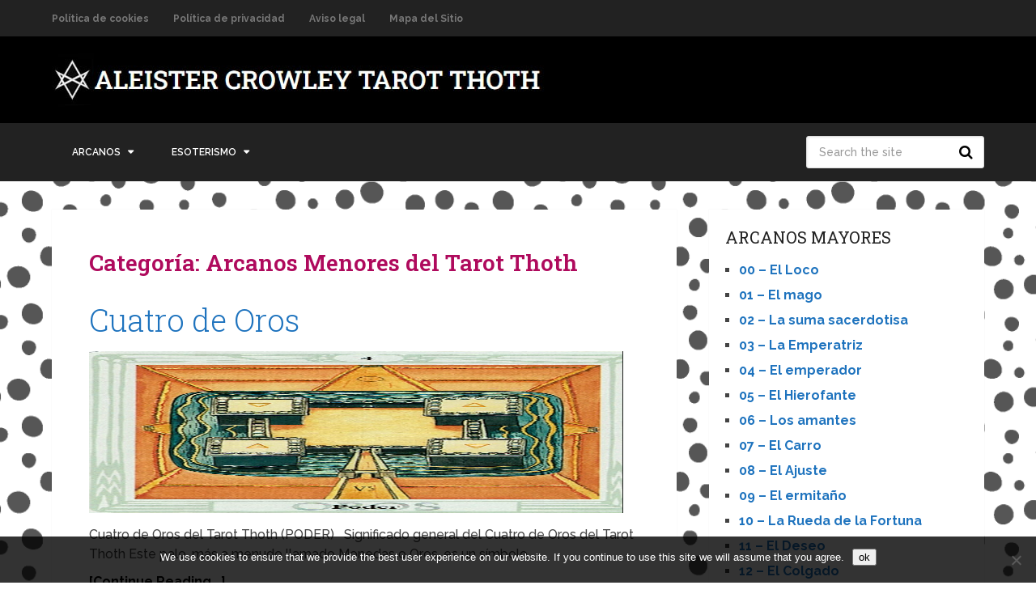

--- FILE ---
content_type: text/html; charset=UTF-8
request_url: https://www.aleistercrowleytarot.com/category/arcanos/menores/page/2/
body_size: 13734
content:
<!DOCTYPE html>
<html class="no-js" lang="es" prefix="og: https://ogp.me/ns#">

<head itemscope itemtype="http://schema.org/WebSite">
	<meta charset="UTF-8">
	<!-- Always force latest IE rendering engine (even in intranet) & Chrome Frame -->
	<!--[if IE ]>
	<meta http-equiv="X-UA-Compatible" content="IE=edge,chrome=1">
	<![endif]-->
	<link rel="profile" href="http://gmpg.org/xfn/11" />
	
					<link rel="icon" href="https://www.aleistercrowleytarot.com/wp-content/uploads/2020/12/cropped-cropped-2222.jpg" type="image/x-icon" />
		
					<meta name="msapplication-TileImage" content="https://www.aleistercrowleytarot.com/wp-content/uploads/2020/12/cropped-cropped-2222-270x270.jpg">		
					<link rel="apple-touch-icon-precomposed" href="https://www.aleistercrowleytarot.com/wp-content/uploads/2020/12/cropped-cropped-2222-180x180.jpg">		
					<meta name="viewport" content="width=device-width, initial-scale=1">
			<meta name="apple-mobile-web-app-capable" content="yes">
			<meta name="apple-mobile-web-app-status-bar-style" content="black">
		
							
		<meta itemprop="name" content="Aleister Crowley Tarot Thoth" />

					<link rel="pingback" href="https://www.aleistercrowleytarot.com/xmlrpc.php" />
		<style>img:is([sizes="auto" i], [sizes^="auto," i]) { contain-intrinsic-size: 3000px 1500px }</style>
	<script type="text/javascript">document.documentElement.className = document.documentElement.className.replace( /\bno-js\b/,'js' );</script>
<!-- Optimización para motores de búsqueda de Rank Math -  https://rankmath.com/ -->
<title>Arcanos Menores del Tarot Thoth archivos - Página 2 de 6 - Aleister Crowley Tarot Thoth</title>
<meta name="robots" content="follow, noindex"/>
<meta property="og:locale" content="es_ES" />
<meta property="og:type" content="article" />
<meta property="og:title" content="Arcanos Menores del Tarot Thoth archivos - Página 2 de 6 - Aleister Crowley Tarot Thoth" />
<meta property="og:url" content="https://www.aleistercrowleytarot.com/category/arcanos/menores/page/2/" />
<meta property="og:site_name" content="Aleister Crowley Tarot Thoth" />
<meta name="twitter:card" content="summary_large_image" />
<meta name="twitter:title" content="Arcanos Menores del Tarot Thoth archivos - Página 2 de 6 - Aleister Crowley Tarot Thoth" />
<meta name="twitter:label1" content="Entradas" />
<meta name="twitter:data1" content="56" />
<script type="application/ld+json" class="rank-math-schema">{"@context":"https://schema.org","@graph":[{"@type":"Person","@id":"https://www.aleistercrowleytarot.com/#person","name":"isaac jaramillo","image":{"@type":"ImageObject","@id":"https://www.aleistercrowleytarot.com/#logo","url":"http://www.aleistercrowleytarot.com/wp-content/uploads/2019/07/cropped-fav.png","contentUrl":"http://www.aleistercrowleytarot.com/wp-content/uploads/2019/07/cropped-fav.png","caption":"isaac jaramillo","inLanguage":"es"}},{"@type":"WebSite","@id":"https://www.aleistercrowleytarot.com/#website","url":"https://www.aleistercrowleytarot.com","name":"isaac jaramillo","publisher":{"@id":"https://www.aleistercrowleytarot.com/#person"},"inLanguage":"es"},{"@type":"BreadcrumbList","@id":"https://www.aleistercrowleytarot.com/category/arcanos/menores/page/2/#breadcrumb","itemListElement":[{"@type":"ListItem","position":"1","item":{"@id":"http://www.aleistercrowleytarot.com","name":"Inicio"}},{"@type":"ListItem","position":"2","item":{"@id":"https://www.aleistercrowleytarot.com/category/arcanos/","name":"Arcanos"}},{"@type":"ListItem","position":"3","item":{"@id":"https://www.aleistercrowleytarot.com/category/arcanos/menores/","name":"Arcanos Menores del Tarot Thoth"}}]},{"@type":"CollectionPage","@id":"https://www.aleistercrowleytarot.com/category/arcanos/menores/page/2/#webpage","url":"https://www.aleistercrowleytarot.com/category/arcanos/menores/page/2/","name":"Arcanos Menores del Tarot Thoth archivos - P\u00e1gina 2 de 6 - Aleister Crowley Tarot Thoth","isPartOf":{"@id":"https://www.aleistercrowleytarot.com/#website"},"inLanguage":"es","breadcrumb":{"@id":"https://www.aleistercrowleytarot.com/category/arcanos/menores/page/2/#breadcrumb"}}]}</script>
<!-- /Plugin Rank Math WordPress SEO -->

<link rel='dns-prefetch' href='//platform-api.sharethis.com' />
<link rel='dns-prefetch' href='//www.googletagmanager.com' />
<link rel="alternate" type="application/rss+xml" title="Aleister Crowley Tarot Thoth &raquo; Feed" href="https://www.aleistercrowleytarot.com/feed/" />
<link rel="alternate" type="application/rss+xml" title="Aleister Crowley Tarot Thoth &raquo; Feed de los comentarios" href="https://www.aleistercrowleytarot.com/comments/feed/" />
<link rel="alternate" type="application/rss+xml" title="Aleister Crowley Tarot Thoth &raquo; Categoría Arcanos Menores del Tarot Thoth del feed" href="https://www.aleistercrowleytarot.com/category/arcanos/menores/feed/" />
<script type="text/javascript">
/* <![CDATA[ */
window._wpemojiSettings = {"baseUrl":"https:\/\/s.w.org\/images\/core\/emoji\/16.0.1\/72x72\/","ext":".png","svgUrl":"https:\/\/s.w.org\/images\/core\/emoji\/16.0.1\/svg\/","svgExt":".svg","source":{"concatemoji":"https:\/\/www.aleistercrowleytarot.com\/wp-includes\/js\/wp-emoji-release.min.js"}};
/*! This file is auto-generated */
!function(s,n){var o,i,e;function c(e){try{var t={supportTests:e,timestamp:(new Date).valueOf()};sessionStorage.setItem(o,JSON.stringify(t))}catch(e){}}function p(e,t,n){e.clearRect(0,0,e.canvas.width,e.canvas.height),e.fillText(t,0,0);var t=new Uint32Array(e.getImageData(0,0,e.canvas.width,e.canvas.height).data),a=(e.clearRect(0,0,e.canvas.width,e.canvas.height),e.fillText(n,0,0),new Uint32Array(e.getImageData(0,0,e.canvas.width,e.canvas.height).data));return t.every(function(e,t){return e===a[t]})}function u(e,t){e.clearRect(0,0,e.canvas.width,e.canvas.height),e.fillText(t,0,0);for(var n=e.getImageData(16,16,1,1),a=0;a<n.data.length;a++)if(0!==n.data[a])return!1;return!0}function f(e,t,n,a){switch(t){case"flag":return n(e,"\ud83c\udff3\ufe0f\u200d\u26a7\ufe0f","\ud83c\udff3\ufe0f\u200b\u26a7\ufe0f")?!1:!n(e,"\ud83c\udde8\ud83c\uddf6","\ud83c\udde8\u200b\ud83c\uddf6")&&!n(e,"\ud83c\udff4\udb40\udc67\udb40\udc62\udb40\udc65\udb40\udc6e\udb40\udc67\udb40\udc7f","\ud83c\udff4\u200b\udb40\udc67\u200b\udb40\udc62\u200b\udb40\udc65\u200b\udb40\udc6e\u200b\udb40\udc67\u200b\udb40\udc7f");case"emoji":return!a(e,"\ud83e\udedf")}return!1}function g(e,t,n,a){var r="undefined"!=typeof WorkerGlobalScope&&self instanceof WorkerGlobalScope?new OffscreenCanvas(300,150):s.createElement("canvas"),o=r.getContext("2d",{willReadFrequently:!0}),i=(o.textBaseline="top",o.font="600 32px Arial",{});return e.forEach(function(e){i[e]=t(o,e,n,a)}),i}function t(e){var t=s.createElement("script");t.src=e,t.defer=!0,s.head.appendChild(t)}"undefined"!=typeof Promise&&(o="wpEmojiSettingsSupports",i=["flag","emoji"],n.supports={everything:!0,everythingExceptFlag:!0},e=new Promise(function(e){s.addEventListener("DOMContentLoaded",e,{once:!0})}),new Promise(function(t){var n=function(){try{var e=JSON.parse(sessionStorage.getItem(o));if("object"==typeof e&&"number"==typeof e.timestamp&&(new Date).valueOf()<e.timestamp+604800&&"object"==typeof e.supportTests)return e.supportTests}catch(e){}return null}();if(!n){if("undefined"!=typeof Worker&&"undefined"!=typeof OffscreenCanvas&&"undefined"!=typeof URL&&URL.createObjectURL&&"undefined"!=typeof Blob)try{var e="postMessage("+g.toString()+"("+[JSON.stringify(i),f.toString(),p.toString(),u.toString()].join(",")+"));",a=new Blob([e],{type:"text/javascript"}),r=new Worker(URL.createObjectURL(a),{name:"wpTestEmojiSupports"});return void(r.onmessage=function(e){c(n=e.data),r.terminate(),t(n)})}catch(e){}c(n=g(i,f,p,u))}t(n)}).then(function(e){for(var t in e)n.supports[t]=e[t],n.supports.everything=n.supports.everything&&n.supports[t],"flag"!==t&&(n.supports.everythingExceptFlag=n.supports.everythingExceptFlag&&n.supports[t]);n.supports.everythingExceptFlag=n.supports.everythingExceptFlag&&!n.supports.flag,n.DOMReady=!1,n.readyCallback=function(){n.DOMReady=!0}}).then(function(){return e}).then(function(){var e;n.supports.everything||(n.readyCallback(),(e=n.source||{}).concatemoji?t(e.concatemoji):e.wpemoji&&e.twemoji&&(t(e.twemoji),t(e.wpemoji)))}))}((window,document),window._wpemojiSettings);
/* ]]> */
</script>
<style id='wp-emoji-styles-inline-css' type='text/css'>

	img.wp-smiley, img.emoji {
		display: inline !important;
		border: none !important;
		box-shadow: none !important;
		height: 1em !important;
		width: 1em !important;
		margin: 0 0.07em !important;
		vertical-align: -0.1em !important;
		background: none !important;
		padding: 0 !important;
	}
</style>
<link rel='stylesheet' id='wp-block-library-css' href='https://www.aleistercrowleytarot.com/wp-includes/css/dist/block-library/style.min.css' type='text/css' media='all' />
<style id='wp-block-library-theme-inline-css' type='text/css'>
.wp-block-audio :where(figcaption){color:#555;font-size:13px;text-align:center}.is-dark-theme .wp-block-audio :where(figcaption){color:#ffffffa6}.wp-block-audio{margin:0 0 1em}.wp-block-code{border:1px solid #ccc;border-radius:4px;font-family:Menlo,Consolas,monaco,monospace;padding:.8em 1em}.wp-block-embed :where(figcaption){color:#555;font-size:13px;text-align:center}.is-dark-theme .wp-block-embed :where(figcaption){color:#ffffffa6}.wp-block-embed{margin:0 0 1em}.blocks-gallery-caption{color:#555;font-size:13px;text-align:center}.is-dark-theme .blocks-gallery-caption{color:#ffffffa6}:root :where(.wp-block-image figcaption){color:#555;font-size:13px;text-align:center}.is-dark-theme :root :where(.wp-block-image figcaption){color:#ffffffa6}.wp-block-image{margin:0 0 1em}.wp-block-pullquote{border-bottom:4px solid;border-top:4px solid;color:currentColor;margin-bottom:1.75em}.wp-block-pullquote cite,.wp-block-pullquote footer,.wp-block-pullquote__citation{color:currentColor;font-size:.8125em;font-style:normal;text-transform:uppercase}.wp-block-quote{border-left:.25em solid;margin:0 0 1.75em;padding-left:1em}.wp-block-quote cite,.wp-block-quote footer{color:currentColor;font-size:.8125em;font-style:normal;position:relative}.wp-block-quote:where(.has-text-align-right){border-left:none;border-right:.25em solid;padding-left:0;padding-right:1em}.wp-block-quote:where(.has-text-align-center){border:none;padding-left:0}.wp-block-quote.is-large,.wp-block-quote.is-style-large,.wp-block-quote:where(.is-style-plain){border:none}.wp-block-search .wp-block-search__label{font-weight:700}.wp-block-search__button{border:1px solid #ccc;padding:.375em .625em}:where(.wp-block-group.has-background){padding:1.25em 2.375em}.wp-block-separator.has-css-opacity{opacity:.4}.wp-block-separator{border:none;border-bottom:2px solid;margin-left:auto;margin-right:auto}.wp-block-separator.has-alpha-channel-opacity{opacity:1}.wp-block-separator:not(.is-style-wide):not(.is-style-dots){width:100px}.wp-block-separator.has-background:not(.is-style-dots){border-bottom:none;height:1px}.wp-block-separator.has-background:not(.is-style-wide):not(.is-style-dots){height:2px}.wp-block-table{margin:0 0 1em}.wp-block-table td,.wp-block-table th{word-break:normal}.wp-block-table :where(figcaption){color:#555;font-size:13px;text-align:center}.is-dark-theme .wp-block-table :where(figcaption){color:#ffffffa6}.wp-block-video :where(figcaption){color:#555;font-size:13px;text-align:center}.is-dark-theme .wp-block-video :where(figcaption){color:#ffffffa6}.wp-block-video{margin:0 0 1em}:root :where(.wp-block-template-part.has-background){margin-bottom:0;margin-top:0;padding:1.25em 2.375em}
</style>
<style id='classic-theme-styles-inline-css' type='text/css'>
/*! This file is auto-generated */
.wp-block-button__link{color:#fff;background-color:#32373c;border-radius:9999px;box-shadow:none;text-decoration:none;padding:calc(.667em + 2px) calc(1.333em + 2px);font-size:1.125em}.wp-block-file__button{background:#32373c;color:#fff;text-decoration:none}
</style>
<style id='global-styles-inline-css' type='text/css'>
:root{--wp--preset--aspect-ratio--square: 1;--wp--preset--aspect-ratio--4-3: 4/3;--wp--preset--aspect-ratio--3-4: 3/4;--wp--preset--aspect-ratio--3-2: 3/2;--wp--preset--aspect-ratio--2-3: 2/3;--wp--preset--aspect-ratio--16-9: 16/9;--wp--preset--aspect-ratio--9-16: 9/16;--wp--preset--color--black: #000000;--wp--preset--color--cyan-bluish-gray: #abb8c3;--wp--preset--color--white: #ffffff;--wp--preset--color--pale-pink: #f78da7;--wp--preset--color--vivid-red: #cf2e2e;--wp--preset--color--luminous-vivid-orange: #ff6900;--wp--preset--color--luminous-vivid-amber: #fcb900;--wp--preset--color--light-green-cyan: #7bdcb5;--wp--preset--color--vivid-green-cyan: #00d084;--wp--preset--color--pale-cyan-blue: #8ed1fc;--wp--preset--color--vivid-cyan-blue: #0693e3;--wp--preset--color--vivid-purple: #9b51e0;--wp--preset--gradient--vivid-cyan-blue-to-vivid-purple: linear-gradient(135deg,rgba(6,147,227,1) 0%,rgb(155,81,224) 100%);--wp--preset--gradient--light-green-cyan-to-vivid-green-cyan: linear-gradient(135deg,rgb(122,220,180) 0%,rgb(0,208,130) 100%);--wp--preset--gradient--luminous-vivid-amber-to-luminous-vivid-orange: linear-gradient(135deg,rgba(252,185,0,1) 0%,rgba(255,105,0,1) 100%);--wp--preset--gradient--luminous-vivid-orange-to-vivid-red: linear-gradient(135deg,rgba(255,105,0,1) 0%,rgb(207,46,46) 100%);--wp--preset--gradient--very-light-gray-to-cyan-bluish-gray: linear-gradient(135deg,rgb(238,238,238) 0%,rgb(169,184,195) 100%);--wp--preset--gradient--cool-to-warm-spectrum: linear-gradient(135deg,rgb(74,234,220) 0%,rgb(151,120,209) 20%,rgb(207,42,186) 40%,rgb(238,44,130) 60%,rgb(251,105,98) 80%,rgb(254,248,76) 100%);--wp--preset--gradient--blush-light-purple: linear-gradient(135deg,rgb(255,206,236) 0%,rgb(152,150,240) 100%);--wp--preset--gradient--blush-bordeaux: linear-gradient(135deg,rgb(254,205,165) 0%,rgb(254,45,45) 50%,rgb(107,0,62) 100%);--wp--preset--gradient--luminous-dusk: linear-gradient(135deg,rgb(255,203,112) 0%,rgb(199,81,192) 50%,rgb(65,88,208) 100%);--wp--preset--gradient--pale-ocean: linear-gradient(135deg,rgb(255,245,203) 0%,rgb(182,227,212) 50%,rgb(51,167,181) 100%);--wp--preset--gradient--electric-grass: linear-gradient(135deg,rgb(202,248,128) 0%,rgb(113,206,126) 100%);--wp--preset--gradient--midnight: linear-gradient(135deg,rgb(2,3,129) 0%,rgb(40,116,252) 100%);--wp--preset--font-size--small: 13px;--wp--preset--font-size--medium: 20px;--wp--preset--font-size--large: 36px;--wp--preset--font-size--x-large: 42px;--wp--preset--spacing--20: 0.44rem;--wp--preset--spacing--30: 0.67rem;--wp--preset--spacing--40: 1rem;--wp--preset--spacing--50: 1.5rem;--wp--preset--spacing--60: 2.25rem;--wp--preset--spacing--70: 3.38rem;--wp--preset--spacing--80: 5.06rem;--wp--preset--shadow--natural: 6px 6px 9px rgba(0, 0, 0, 0.2);--wp--preset--shadow--deep: 12px 12px 50px rgba(0, 0, 0, 0.4);--wp--preset--shadow--sharp: 6px 6px 0px rgba(0, 0, 0, 0.2);--wp--preset--shadow--outlined: 6px 6px 0px -3px rgba(255, 255, 255, 1), 6px 6px rgba(0, 0, 0, 1);--wp--preset--shadow--crisp: 6px 6px 0px rgba(0, 0, 0, 1);}:where(.is-layout-flex){gap: 0.5em;}:where(.is-layout-grid){gap: 0.5em;}body .is-layout-flex{display: flex;}.is-layout-flex{flex-wrap: wrap;align-items: center;}.is-layout-flex > :is(*, div){margin: 0;}body .is-layout-grid{display: grid;}.is-layout-grid > :is(*, div){margin: 0;}:where(.wp-block-columns.is-layout-flex){gap: 2em;}:where(.wp-block-columns.is-layout-grid){gap: 2em;}:where(.wp-block-post-template.is-layout-flex){gap: 1.25em;}:where(.wp-block-post-template.is-layout-grid){gap: 1.25em;}.has-black-color{color: var(--wp--preset--color--black) !important;}.has-cyan-bluish-gray-color{color: var(--wp--preset--color--cyan-bluish-gray) !important;}.has-white-color{color: var(--wp--preset--color--white) !important;}.has-pale-pink-color{color: var(--wp--preset--color--pale-pink) !important;}.has-vivid-red-color{color: var(--wp--preset--color--vivid-red) !important;}.has-luminous-vivid-orange-color{color: var(--wp--preset--color--luminous-vivid-orange) !important;}.has-luminous-vivid-amber-color{color: var(--wp--preset--color--luminous-vivid-amber) !important;}.has-light-green-cyan-color{color: var(--wp--preset--color--light-green-cyan) !important;}.has-vivid-green-cyan-color{color: var(--wp--preset--color--vivid-green-cyan) !important;}.has-pale-cyan-blue-color{color: var(--wp--preset--color--pale-cyan-blue) !important;}.has-vivid-cyan-blue-color{color: var(--wp--preset--color--vivid-cyan-blue) !important;}.has-vivid-purple-color{color: var(--wp--preset--color--vivid-purple) !important;}.has-black-background-color{background-color: var(--wp--preset--color--black) !important;}.has-cyan-bluish-gray-background-color{background-color: var(--wp--preset--color--cyan-bluish-gray) !important;}.has-white-background-color{background-color: var(--wp--preset--color--white) !important;}.has-pale-pink-background-color{background-color: var(--wp--preset--color--pale-pink) !important;}.has-vivid-red-background-color{background-color: var(--wp--preset--color--vivid-red) !important;}.has-luminous-vivid-orange-background-color{background-color: var(--wp--preset--color--luminous-vivid-orange) !important;}.has-luminous-vivid-amber-background-color{background-color: var(--wp--preset--color--luminous-vivid-amber) !important;}.has-light-green-cyan-background-color{background-color: var(--wp--preset--color--light-green-cyan) !important;}.has-vivid-green-cyan-background-color{background-color: var(--wp--preset--color--vivid-green-cyan) !important;}.has-pale-cyan-blue-background-color{background-color: var(--wp--preset--color--pale-cyan-blue) !important;}.has-vivid-cyan-blue-background-color{background-color: var(--wp--preset--color--vivid-cyan-blue) !important;}.has-vivid-purple-background-color{background-color: var(--wp--preset--color--vivid-purple) !important;}.has-black-border-color{border-color: var(--wp--preset--color--black) !important;}.has-cyan-bluish-gray-border-color{border-color: var(--wp--preset--color--cyan-bluish-gray) !important;}.has-white-border-color{border-color: var(--wp--preset--color--white) !important;}.has-pale-pink-border-color{border-color: var(--wp--preset--color--pale-pink) !important;}.has-vivid-red-border-color{border-color: var(--wp--preset--color--vivid-red) !important;}.has-luminous-vivid-orange-border-color{border-color: var(--wp--preset--color--luminous-vivid-orange) !important;}.has-luminous-vivid-amber-border-color{border-color: var(--wp--preset--color--luminous-vivid-amber) !important;}.has-light-green-cyan-border-color{border-color: var(--wp--preset--color--light-green-cyan) !important;}.has-vivid-green-cyan-border-color{border-color: var(--wp--preset--color--vivid-green-cyan) !important;}.has-pale-cyan-blue-border-color{border-color: var(--wp--preset--color--pale-cyan-blue) !important;}.has-vivid-cyan-blue-border-color{border-color: var(--wp--preset--color--vivid-cyan-blue) !important;}.has-vivid-purple-border-color{border-color: var(--wp--preset--color--vivid-purple) !important;}.has-vivid-cyan-blue-to-vivid-purple-gradient-background{background: var(--wp--preset--gradient--vivid-cyan-blue-to-vivid-purple) !important;}.has-light-green-cyan-to-vivid-green-cyan-gradient-background{background: var(--wp--preset--gradient--light-green-cyan-to-vivid-green-cyan) !important;}.has-luminous-vivid-amber-to-luminous-vivid-orange-gradient-background{background: var(--wp--preset--gradient--luminous-vivid-amber-to-luminous-vivid-orange) !important;}.has-luminous-vivid-orange-to-vivid-red-gradient-background{background: var(--wp--preset--gradient--luminous-vivid-orange-to-vivid-red) !important;}.has-very-light-gray-to-cyan-bluish-gray-gradient-background{background: var(--wp--preset--gradient--very-light-gray-to-cyan-bluish-gray) !important;}.has-cool-to-warm-spectrum-gradient-background{background: var(--wp--preset--gradient--cool-to-warm-spectrum) !important;}.has-blush-light-purple-gradient-background{background: var(--wp--preset--gradient--blush-light-purple) !important;}.has-blush-bordeaux-gradient-background{background: var(--wp--preset--gradient--blush-bordeaux) !important;}.has-luminous-dusk-gradient-background{background: var(--wp--preset--gradient--luminous-dusk) !important;}.has-pale-ocean-gradient-background{background: var(--wp--preset--gradient--pale-ocean) !important;}.has-electric-grass-gradient-background{background: var(--wp--preset--gradient--electric-grass) !important;}.has-midnight-gradient-background{background: var(--wp--preset--gradient--midnight) !important;}.has-small-font-size{font-size: var(--wp--preset--font-size--small) !important;}.has-medium-font-size{font-size: var(--wp--preset--font-size--medium) !important;}.has-large-font-size{font-size: var(--wp--preset--font-size--large) !important;}.has-x-large-font-size{font-size: var(--wp--preset--font-size--x-large) !important;}
:where(.wp-block-post-template.is-layout-flex){gap: 1.25em;}:where(.wp-block-post-template.is-layout-grid){gap: 1.25em;}
:where(.wp-block-columns.is-layout-flex){gap: 2em;}:where(.wp-block-columns.is-layout-grid){gap: 2em;}
:root :where(.wp-block-pullquote){font-size: 1.5em;line-height: 1.6;}
</style>
<link rel='stylesheet' id='cookie-notice-front-css' href='https://www.aleistercrowleytarot.com/wp-content/plugins/cookie-notice/css/front.min.css' type='text/css' media='all' />
<link rel='stylesheet' id='gallery-manager-css' href='https://www.aleistercrowleytarot.com/wp-content/plugins/fancy-gallery/assets/css/gallery-manager.css' type='text/css' media='all' />
<link rel='stylesheet' id='kk-star-ratings-css' href='https://www.aleistercrowleytarot.com/wp-content/plugins/kk-star-ratings/src/core/public/css/kk-star-ratings.min.css' type='text/css' media='all' />
<link rel='stylesheet' id='share-this-share-buttons-sticky-css' href='https://www.aleistercrowleytarot.com/wp-content/plugins/sharethis-share-buttons/css/mu-style.css' type='text/css' media='all' />
<link rel='stylesheet' id='toc-screen-css' href='https://www.aleistercrowleytarot.com/wp-content/plugins/table-of-contents-plus/screen.min.css' type='text/css' media='all' />
<link rel='stylesheet' id='parent-style-css' href='https://www.aleistercrowleytarot.com/wp-content/themes/mts_schema/style.css' type='text/css' media='all' />
<link rel='stylesheet' id='schema-stylesheet-css' href='https://www.aleistercrowleytarot.com/wp-content/themes/tarot/style.css' type='text/css' media='all' />
<style id='schema-stylesheet-inline-css' type='text/css'>

		body {background-color:#ffffff;background-image:url( https://www.aleistercrowleytarot.com/wp-content/uploads/2020/12/5.png );background-repeat:repeat;background-attachment:scroll;background-position:left top;background-size:cover;}
		.main-header.regular_header, .regular_header #primary-navigation .navigation ul ul li {background-color:#000000;}
		.main-header.logo_in_nav_header, .logo_in_nav_header #primary-navigation .navigation ul ul li {background-color:#ffd700;}
		body {background-color:#ffffff;background-image:url( https://www.aleistercrowleytarot.com/wp-content/uploads/2020/12/5.png );background-repeat:repeat;background-attachment:scroll;background-position:left top;background-size:cover;}
		.pace .pace-progress, #mobile-menu-wrapper ul li a:hover, .pagination .page-numbers.current, .pagination a:hover, .single .pagination a:hover .current { background: #000000; }
		.postauthor h5, .textwidget a, .pnavigation2 a, .sidebar.c-4-12 a:hover, footer .widget li a:hover, .sidebar.c-4-12 a:hover, .reply a, .title a:hover, .post-info a:hover, .widget .thecomment, #tabber .inside li a:hover, .readMore a:hover, .fn a, a, a:hover, #secondary-navigation .navigation ul li a:hover, .readMore a, #primary-navigation a:hover, #secondary-navigation .navigation ul .current-menu-item a, .widget .wp_review_tab_widget_content a, .sidebar .wpt_widget_content a { color:#000000; }
		a#pull, #commentform input#submit, #mtscontact_submit, .mts-subscribe input[type='submit'], .widget_product_search input[type='submit'], #move-to-top:hover, .currenttext, .pagination a:hover, .pagination .nav-previous a:hover, .pagination .nav-next a:hover, #load-posts a:hover, .single .pagination a:hover .currenttext, .single .pagination > .current .currenttext, #tabber ul.tabs li a.selected, .tagcloud a, .wp-block-tag-cloud a, .navigation ul .sfHover a, .woocommerce a.button, .woocommerce-page a.button, .woocommerce button.button, .woocommerce-page button.button, .woocommerce input.button, .woocommerce-page input.button, .woocommerce #respond input#submit, .woocommerce-page #respond input#submit, .woocommerce #content input.button, .woocommerce-page #content input.button, .woocommerce .bypostauthor:after, #searchsubmit, .woocommerce nav.woocommerce-pagination ul li span.current, .woocommerce-page nav.woocommerce-pagination ul li span.current, .woocommerce #content nav.woocommerce-pagination ul li span.current, .woocommerce-page #content nav.woocommerce-pagination ul li span.current, .woocommerce nav.woocommerce-pagination ul li a:hover, .woocommerce-page nav.woocommerce-pagination ul li a:hover, .woocommerce #content nav.woocommerce-pagination ul li a:hover, .woocommerce-page #content nav.woocommerce-pagination ul li a:hover, .woocommerce nav.woocommerce-pagination ul li a:focus, .woocommerce-page nav.woocommerce-pagination ul li a:focus, .woocommerce #content nav.woocommerce-pagination ul li a:focus, .woocommerce-page #content nav.woocommerce-pagination ul li a:focus, .woocommerce a.button, .woocommerce-page a.button, .woocommerce button.button, .woocommerce-page button.button, .woocommerce input.button, .woocommerce-page input.button, .woocommerce #respond input#submit, .woocommerce-page #respond input#submit, .woocommerce #content input.button, .woocommerce-page #content input.button, .latestPost-review-wrapper, .latestPost .review-type-circle.latestPost-review-wrapper, #wpmm-megamenu .review-total-only, .sbutton, #searchsubmit, .widget .wpt_widget_content #tags-tab-content ul li a, .widget .review-total-only.large-thumb, #add_payment_method .wc-proceed-to-checkout a.checkout-button, .woocommerce-cart .wc-proceed-to-checkout a.checkout-button, .woocommerce-checkout .wc-proceed-to-checkout a.checkout-button, .woocommerce #respond input#submit.alt:hover, .woocommerce a.button.alt:hover, .woocommerce button.button.alt:hover, .woocommerce input.button.alt:hover, .woocommerce #respond input#submit.alt, .woocommerce a.button.alt, .woocommerce button.button.alt, .woocommerce input.button.alt, .woocommerce-account .woocommerce-MyAccount-navigation li.is-active, .woocommerce-product-search button[type='submit'], .woocommerce .woocommerce-widget-layered-nav-dropdown__submit, .wp-block-search .wp-block-search__button { background-color:#000000; color: #fff!important; }
		.related-posts .title a:hover, .latestPost .title a { color: #000000; }
		.navigation #wpmm-megamenu .wpmm-pagination a { background-color: #000000!important; }
		#header .sbutton, #secondary-navigation .ajax-search-results li a:hover { color: #000000!important; }
		footer {background-color:#222222; }
		
		.copyrights { background-color: #ffffff; }
		.flex-control-thumbs .flex-active{ border-top:3px solid #000000;}
		.wpmm-megamenu-showing.wpmm-light-scheme { background-color:#000000!important; }
		.regular_header #header {background-color:#222222; }
		.logo_in_nav_header #header {background-color:#222222; }
		
		.shareit { top: 282px; left: auto; margin: 0 0 0 -135px; width: 90px; position: fixed; padding: 5px; border:none; border-right: 0;}
		.share-item {margin: 2px;} .shareit.modern, .shareit.circular { margin: 0 0 0 -146px }
		
		.bypostauthor > div { overflow: hidden; padding: 3%; background: #222; width: 100%; color: #AAA; box-sizing: border-box; }
		.bypostauthor:after { content: "\f044"; position: absolute; font-family: fontawesome; right: 0; top: 0; padding: 1px 10px; color: #535353; font-size: 32px; }
		
		
		a {
font-weight: bold;
color:#1e73be;
}
	
</style>
<link rel='stylesheet' id='responsive-css' href='https://www.aleistercrowleytarot.com/wp-content/themes/mts_schema/css/responsive.css' type='text/css' media='all' />
<link rel='stylesheet' id='fontawesome-css' href='https://www.aleistercrowleytarot.com/wp-content/themes/mts_schema/css/font-awesome.min.css' type='text/css' media='all' />
<script type="text/javascript" id="cookie-notice-front-js-before">
/* <![CDATA[ */
var cnArgs = {"ajaxUrl":"https:\/\/www.aleistercrowleytarot.com\/wp-admin\/admin-ajax.php","nonce":"60bf211217","hideEffect":"fade","position":"bottom","onScroll":false,"onScrollOffset":100,"onClick":false,"cookieName":"cookie_notice_accepted","cookieTime":2592000,"cookieTimeRejected":2592000,"globalCookie":false,"redirection":false,"cache":false,"revokeCookies":false,"revokeCookiesOpt":"automatic"};
/* ]]> */
</script>
<script type="text/javascript" src="https://www.aleistercrowleytarot.com/wp-content/plugins/cookie-notice/js/front.min.js" id="cookie-notice-front-js"></script>
<script type="text/javascript" src="https://www.aleistercrowleytarot.com/wp-includes/js/jquery/jquery.min.js" id="jquery-core-js"></script>
<script type="text/javascript" src="https://www.aleistercrowleytarot.com/wp-includes/js/jquery/jquery-migrate.min.js" id="jquery-migrate-js"></script>
<script type="text/javascript" src="//platform-api.sharethis.com/js/sharethis.js" id="share-this-share-buttons-mu-js"></script>
<script type="text/javascript" src="https://www.aleistercrowleytarot.com/wp-content/themes/mts_schema/js/history.js" id="historyjs-js"></script>
<link rel="https://api.w.org/" href="https://www.aleistercrowleytarot.com/wp-json/" /><link rel="alternate" title="JSON" type="application/json" href="https://www.aleistercrowleytarot.com/wp-json/wp/v2/categories/78" /><link rel="EditURI" type="application/rsd+xml" title="RSD" href="https://www.aleistercrowleytarot.com/xmlrpc.php?rsd" />
<meta name="generator" content="WordPress 6.8.3" />
<meta name="generator" content="Site Kit by Google 1.170.0" /><script data-ad-client="ca-pub-7351816849141026" async src="https://pagead2.googlesyndication.com/pagead/js/adsbygoogle.js"></script>

<!-- Global site tag (gtag.js) - Google Analytics -->
<script async src="https://www.googletagmanager.com/gtag/js?id=G-YM3RV8YFVP"></script>
<script>
  window.dataLayer = window.dataLayer || [];
  function gtag(){dataLayer.push(arguments);}
  gtag('js', new Date());

  gtag('config', 'G-YM3RV8YFVP');
</script>





<link href="//fonts.googleapis.com/css?family=Roboto+Slab:500|Raleway:700|Raleway:600|Roboto+Slab:300|Roboto+Slab:600|Raleway:500|Roboto+Slab:normal&amp;subset=latin&display=swap" rel="stylesheet" type="text/css">
<style type="text/css">
#logo a { font-family: 'Roboto Slab'; font-weight: 500; font-size: 25px; color: #ffffff;text-transform: uppercase; }
#primary-navigation a, .mts-cart { font-family: 'Raleway'; font-weight: 700; font-size: 12px; color: #777777; }
#secondary-navigation a { font-family: 'Raleway'; font-weight: 600; font-size: 12px; color: #ffffff;text-transform: uppercase; }
.latestPost .title a { font-family: 'Roboto Slab'; font-weight: 300; font-size: 38px; color: #1e73be; }
.single-title { font-family: 'Roboto Slab'; font-weight: 600; font-size: 38px; color: #1e73be; }
body { font-family: 'Raleway'; font-weight: 500; font-size: 16px; color: #444444; }
#sidebar .widget h3 { font-family: 'Roboto Slab'; font-weight: normal; font-size: 20px; color: #222222;text-transform: uppercase; }
#sidebar .widget { font-family: 'Raleway'; font-weight: 700; font-size: 16px; color: #444444; }
.footer-widgets h3 { font-family: 'Roboto Slab'; font-weight: normal; font-size: 18px; color: #ffffff;text-transform: uppercase; }
.f-widget a, footer .wpt_widget_content a, footer .wp_review_tab_widget_content a, footer .wpt_tab_widget_content a, footer .widget .wp_review_tab_widget_content a { font-family: 'Raleway'; font-weight: 500; font-size: 16px; color: #999999; }
.footer-widgets, .f-widget .top-posts .comment_num, footer .meta, footer .twitter_time, footer .widget .wpt_widget_content .wpt-postmeta, footer .widget .wpt_comment_content, footer .widget .wpt_excerpt, footer .wp_review_tab_widget_content .wp-review-tab-postmeta, footer .advanced-recent-posts p, footer .popular-posts p, footer .category-posts p { font-family: 'Raleway'; font-weight: 500; font-size: 16px; color: #777777; }
#copyright-note { font-family: 'Raleway'; font-weight: 500; font-size: 14px; color: #7e7d7d; }
h1 { font-family: 'Roboto Slab'; font-weight: 600; font-size: 28px; color: #af0a5d; }
h2 { font-family: 'Roboto Slab'; font-weight: normal; font-size: 24px; color: #222222; }
h3 { font-family: 'Roboto Slab'; font-weight: normal; font-size: 22px; color: #222222; }
h4 { font-family: 'Roboto Slab'; font-weight: normal; font-size: 20px; color: #222222; }
h5 { font-family: 'Roboto Slab'; font-weight: normal; font-size: 18px; color: #222222; }
h6 { font-family: 'Roboto Slab'; font-weight: normal; font-size: 16px; color: #222222; }
</style>

<!-- Metaetiquetas de Google AdSense añadidas por Site Kit -->
<meta name="google-adsense-platform-account" content="ca-host-pub-2644536267352236">
<meta name="google-adsense-platform-domain" content="sitekit.withgoogle.com">
<!-- Acabar con las metaetiquetas de Google AdSense añadidas por Site Kit -->
<!-- Global site tag (gtag.js) - Google Analytics -->
<script async src="https://www.googletagmanager.com/gtag/js?id=G-YM3RV8YFVP"></script>
<script>
  window.dataLayer = window.dataLayer || [];
  function gtag(){dataLayer.push(arguments);}
  gtag('js', new Date());

  gtag('config', 'G-YM3RV8YFVP');
</script>

<script async src="https://pagead2.googlesyndication.com/pagead/js/adsbygoogle.js?client=ca-pub-7351816849141026"
     crossorigin="anonymous"></script><link rel="icon" href="https://www.aleistercrowleytarot.com/wp-content/uploads/2020/12/cropped-cropped-2222-32x32.jpg" sizes="32x32" />
<link rel="icon" href="https://www.aleistercrowleytarot.com/wp-content/uploads/2020/12/cropped-cropped-2222-192x192.jpg" sizes="192x192" />
<link rel="apple-touch-icon" href="https://www.aleistercrowleytarot.com/wp-content/uploads/2020/12/cropped-cropped-2222-180x180.jpg" />
<meta name="msapplication-TileImage" content="https://www.aleistercrowleytarot.com/wp-content/uploads/2020/12/cropped-cropped-2222-270x270.jpg" />
		<style type="text/css" id="wp-custom-css">
			
.logo-wrap {
    margin: 20px 0;
}
.regular_header div#primary-nav {
    float: right;
    width: 100%;
    border-bottom: 0px solid;
		background:#222222;
}







		</style>
		</head>

<body id="blog" class="archive paged category category-menores category-78 wp-embed-responsive paged-2 category-paged-2 wp-theme-mts_schema wp-child-theme-tarot main cookies-not-set" itemscope itemtype="http://schema.org/WebPage">

	<div class="main-container">
		
									<header id="site-header" class="main-header regular_header" role="banner" itemscope itemtype="http://schema.org/WPHeader">
											<div id="primary-nav">
							<div class="container">
								<div id="primary-navigation" class="primary-navigation" role="navigation" itemscope itemtype="http://schema.org/SiteNavigationElement">
									<nav class="navigation clearfix">
										<ul id="menu-rgpd" class="menu clearfix"><li id="menu-item-9889" class="menu-item menu-item-type-post_type menu-item-object-page menu-item-9889"><a href="https://www.aleistercrowleytarot.com/cookies/">Política de cookies</a></li>
<li id="menu-item-9890" class="menu-item menu-item-type-post_type menu-item-object-page menu-item-9890"><a href="https://www.aleistercrowleytarot.com/privacidad/">Política de privacidad</a></li>
<li id="menu-item-9891" class="menu-item menu-item-type-post_type menu-item-object-page menu-item-9891"><a href="https://www.aleistercrowleytarot.com/aviso-legal/">Aviso legal</a></li>
<li id="menu-item-9892" class="menu-item menu-item-type-post_type menu-item-object-page menu-item-9892"><a href="https://www.aleistercrowleytarot.com/mapa-del-sitio/">Mapa del Sitio</a></li>
</ul>																													</nav>
								</div>
							</div>
						</div>
												<div id="regular-header">
							<div class="container">
								<div class="logo-wrap">
																				<h2 id="logo" class="image-logo" itemprop="headline">
												<a href="https://www.aleistercrowleytarot.com">
													<img src="https://www.aleistercrowleytarot.com/wp-content/uploads/2021/10/logo.jpg" alt="Aleister Crowley Tarot Thoth" width="621" height="67"></a>
											</h2><!-- END #logo -->
																			</div>
															</div>
						</div>
												<div class="clear" id="catcher"></div>
						<div id="header" class="sticky-navigation">
												<div class="container">
							
							<div id="secondary-navigation" class="secondary-navigation" role="navigation" itemscope itemtype="http://schema.org/SiteNavigationElement">
								<a href="#" id="pull" class="toggle-mobile-menu">Menu</a>
																	<nav class="navigation clearfix mobile-menu-wrapper">
										<ul id="menu-principal" class="menu clearfix"><li id="menu-item-10608" class="menu-item menu-item-type-custom menu-item-object-custom current-menu-ancestor current-menu-parent menu-item-has-children menu-item-10608"><a href="#">Arcanos</a>
<ul class="sub-menu">
	<li id="menu-item-10067" class="menu-item menu-item-type-taxonomy menu-item-object-category menu-item-10067"><a href="https://www.aleistercrowleytarot.com/category/arcanos/mayores/">Mayores</a></li>
	<li id="menu-item-10312" class="menu-item menu-item-type-taxonomy menu-item-object-category current-menu-item menu-item-has-children menu-item-10312"><a href="https://www.aleistercrowleytarot.com/category/arcanos/menores/">Menores</a>
	<ul class="sub-menu">
		<li id="menu-item-10609" class="menu-item menu-item-type-taxonomy menu-item-object-category menu-item-10609"><a href="https://www.aleistercrowleytarot.com/category/arcanos/menores/copas/">Copas</a></li>
		<li id="menu-item-10610" class="menu-item menu-item-type-taxonomy menu-item-object-category menu-item-10610"><a href="https://www.aleistercrowleytarot.com/category/arcanos/menores/bastos/">Bastos</a></li>
		<li id="menu-item-10611" class="menu-item menu-item-type-taxonomy menu-item-object-category menu-item-10611"><a href="https://www.aleistercrowleytarot.com/category/arcanos/menores/oros/">Oros</a></li>
		<li id="menu-item-10612" class="menu-item menu-item-type-taxonomy menu-item-object-category menu-item-10612"><a href="https://www.aleistercrowleytarot.com/category/arcanos/menores/espadas/">Espadas</a></li>
	</ul>
</li>
</ul>
</li>
<li id="menu-item-10632" class="menu-item menu-item-type-taxonomy menu-item-object-category menu-item-has-children menu-item-10632"><a href="https://www.aleistercrowleytarot.com/category/esoterismo/">Esoterismo</a>
<ul class="sub-menu">
	<li id="menu-item-10626" class="menu-item menu-item-type-post_type menu-item-object-post menu-item-10626"><a href="https://www.aleistercrowleytarot.com/esoterismo/el-simbolismo-oculto-en-las-cartas-del-tarot-de-thoth/">El simbolismo oculto en las cartas del Tarot de Thoth</a></li>
	<li id="menu-item-10591" class="menu-item menu-item-type-post_type menu-item-object-post menu-item-10591"><a href="https://www.aleistercrowleytarot.com/historia/thelema/">Thelema</a></li>
	<li id="menu-item-10445" class="menu-item menu-item-type-post_type menu-item-object-post menu-item-10445"><a href="https://www.aleistercrowleytarot.com/historia/la-magia-de-crowley/">La magia de Crowley</a></li>
	<li id="menu-item-10429" class="menu-item menu-item-type-post_type menu-item-object-post menu-item-10429"><a href="https://www.aleistercrowleytarot.com/historia/diferencias/">Diferencias entre Rider Waite Smith, Marsella y Thoth</a></li>
	<li id="menu-item-10633" class="menu-item menu-item-type-post_type menu-item-object-post menu-item-10633"><a href="https://www.aleistercrowleytarot.com/esoterismo/aleister-crowley-y-la-evolucion-de-la-magia-ceremonial-en-el-siglo-xx/">Aleister Crowley y la evolución de la magia ceremonial en el siglo XX</a></li>
	<li id="menu-item-10639" class="menu-item menu-item-type-post_type menu-item-object-post menu-item-10639"><a href="https://www.aleistercrowleytarot.com/esoterismo/practicas-rituales-con-el-tarot-de-aleister-crowley/">Prácticas rituales con el Tarot de Aleister Crowley</a></li>
</ul>
</li>
<li class="menu-header-search">
<form method="get" id="searchform" class="search-form" action="https://www.aleistercrowleytarot.com" _lpchecked="1">
	<fieldset>
		<input type="text" name="s" id="s" value="" placeholder="Search the site"  autocomplete="off" />
		<button id="search-image" class="sbutton" type="submit" value="Search">Search</button>
	</fieldset>
</form>
</li></ul>									</nav>
															</div>
						</div><!--.container-->
					</div>
					</header>
					

			
<div id="page">
	<div class="article">
					<div id="content_box">
				<h1 class="postsby">
					<span>Categoría: <span>Arcanos Menores del Tarot Thoth</span></span>
				</h1>
														<article class="latestPost excerpt">
									<header>
			<h2 class="title front-view-title"><a href="https://www.aleistercrowleytarot.com/arcanos/menores/oros/cuatro-de-oros/" title="Cuatro de Oros">Cuatro de Oros</a></h2>
					</header>

					<a href="https://www.aleistercrowleytarot.com/arcanos/menores/oros/cuatro-de-oros/" title="Cuatro de Oros" id="featured-thumbnail" class="post-image post-image-left schema-widgetfull">
				<div class="featured-thumbnail"><img width="120" height="200" src="" class="attachment-schema-widgetfull size-schema-widgetfull wp-post-image" alt="Cuatro de Oros" title="Cuatro de Oros" loading="lazy" decoding="async" data-layzr="https://www.aleistercrowleytarot.com/wp-content/uploads/2020/12/04-4.jpg" /></div>			</a>
						<div class="front-view-content">
				Cuatro de Oros del Tarot Thoth (PODER) &nbsp; Significado general del Cuatro de Oros del Tarot Thoth Este palo, más a menudo llamado Monedas o Oros, es un símbolo&nbsp;&hellip;			</div>
					<div class="readMore">
			<a href="https://www.aleistercrowleytarot.com/arcanos/menores/oros/cuatro-de-oros/" title="Cuatro de Oros">
				[Continue Reading...]			</a>
		</div>
								</article><!--.post excerpt-->
												<article class="latestPost excerpt">
									<header>
			<h2 class="title front-view-title"><a href="https://www.aleistercrowleytarot.com/arcanos/menores/oros/tres-de-oros/" title="Tres de oros">Tres de oros</a></h2>
					</header>

					<a href="https://www.aleistercrowleytarot.com/arcanos/menores/oros/tres-de-oros/" title="Tres de oros" id="featured-thumbnail" class="post-image post-image-left schema-widgetfull">
				<div class="featured-thumbnail"><img width="129" height="200" src="" class="attachment-schema-widgetfull size-schema-widgetfull wp-post-image" alt="Tres de oros" title="Tres de oros" loading="lazy" decoding="async" data-layzr="https://www.aleistercrowleytarot.com/wp-content/uploads/2020/12/03-4.jpg" /></div>			</a>
						<div class="front-view-content">
				Tres de Oros del Tarot Thoth (TRABAJOS) &nbsp; Significado general del Tres de Oros del Tarot Thoth Este palo, más a menudo llamado &#8220;Monedas&#8221; o &#8220;Oros&#8221;, es un símbolo&nbsp;&hellip;			</div>
					<div class="readMore">
			<a href="https://www.aleistercrowleytarot.com/arcanos/menores/oros/tres-de-oros/" title="Tres de oros">
				[Continue Reading...]			</a>
		</div>
								</article><!--.post excerpt-->
												<article class="latestPost excerpt">
									<header>
			<h2 class="title front-view-title"><a href="https://www.aleistercrowleytarot.com/arcanos/menores/oros/dos-de-oros/" title="Dos de oros">Dos de oros</a></h2>
					</header>

					<a href="https://www.aleistercrowleytarot.com/arcanos/menores/oros/dos-de-oros/" title="Dos de oros" id="featured-thumbnail" class="post-image post-image-left schema-widgetfull">
				<div class="featured-thumbnail"><img width="126" height="200" src="" class="attachment-schema-widgetfull size-schema-widgetfull wp-post-image" alt="Dos de oros" title="Dos de oros" loading="lazy" decoding="async" data-layzr="https://www.aleistercrowleytarot.com/wp-content/uploads/2020/12/02-4.jpg" /></div>			</a>
						<div class="front-view-content">
				Dos de Oros del Tarot Thoth (CAMBIO) &nbsp; Significado general del Dos de Oros del Tarot Thoth Este palo, más a menudo llamado &#8220;Monedas&#8221; o &#8220;Oros&#8221;, es un símbolo&nbsp;&hellip;			</div>
					<div class="readMore">
			<a href="https://www.aleistercrowleytarot.com/arcanos/menores/oros/dos-de-oros/" title="Dos de oros">
				[Continue Reading...]			</a>
		</div>
								</article><!--.post excerpt-->
												<article class="latestPost excerpt">
									<header>
			<h2 class="title front-view-title"><a href="https://www.aleistercrowleytarot.com/arcanos/menores/oros/as-de-oros/" title="As de oros">As de oros</a></h2>
					</header>

					<a href="https://www.aleistercrowleytarot.com/arcanos/menores/oros/as-de-oros/" title="As de oros" id="featured-thumbnail" class="post-image post-image-left schema-widgetfull">
				<div class="featured-thumbnail"><img width="120" height="200" src="" class="attachment-schema-widgetfull size-schema-widgetfull wp-post-image" alt="As de oros" title="As de oros" loading="lazy" decoding="async" data-layzr="https://www.aleistercrowleytarot.com/wp-content/uploads/2020/12/01-4.jpg" /></div>			</a>
						<div class="front-view-content">
				As de Oros del Tarot Thoth &nbsp; Significado general del As de Oros del Tarot Thoth Este palo, más a menudo llamado &#8220;Monedas&#8221; o &#8220;Oros&#8221;, es un símbolo de&nbsp;&hellip;			</div>
					<div class="readMore">
			<a href="https://www.aleistercrowleytarot.com/arcanos/menores/oros/as-de-oros/" title="As de oros">
				[Continue Reading...]			</a>
		</div>
								</article><!--.post excerpt-->
												<article class="latestPost excerpt">
									<header>
			<h2 class="title front-view-title"><a href="https://www.aleistercrowleytarot.com/arcanos/menores/espadas/principe-de-espadas-2/" title="Príncipe de Espadas">Príncipe de Espadas</a></h2>
					</header>

					<a href="https://www.aleistercrowleytarot.com/arcanos/menores/espadas/principe-de-espadas-2/" title="Príncipe de Espadas" id="featured-thumbnail" class="post-image post-image-left schema-widgetfull">
				<div class="featured-thumbnail"><img width="130" height="200" src="" class="attachment-schema-widgetfull size-schema-widgetfull wp-post-image" alt="Príncipe de Espadas" title="Príncipe de Espadas" loading="lazy" decoding="async" data-layzr="https://www.aleistercrowleytarot.com/wp-content/uploads/2020/12/principe-2.jpg" /></div>			</a>
						<div class="front-view-content">
				Príncipe de Espadas del Tarot Thoth Significado general del Príncipe de Espadas del Tarot Thoth Tradicionalmente, representando la energía de un Rey, esta forma de energía masculina es el&nbsp;&hellip;			</div>
					<div class="readMore">
			<a href="https://www.aleistercrowleytarot.com/arcanos/menores/espadas/principe-de-espadas-2/" title="Príncipe de Espadas">
				[Continue Reading...]			</a>
		</div>
								</article><!--.post excerpt-->
												<article class="latestPost excerpt">
									<header>
			<h2 class="title front-view-title"><a href="https://www.aleistercrowleytarot.com/arcanos/menores/espadas/reina-de-espadas/" title="Reina de espadas">Reina de espadas</a></h2>
					</header>

					<a href="https://www.aleistercrowleytarot.com/arcanos/menores/espadas/reina-de-espadas/" title="Reina de espadas" id="featured-thumbnail" class="post-image post-image-left schema-widgetfull">
				<div class="featured-thumbnail"><img width="127" height="200" src="" class="attachment-schema-widgetfull size-schema-widgetfull wp-post-image" alt="Reina de espadas" title="Reina de espadas" loading="lazy" decoding="async" data-layzr="https://www.aleistercrowleytarot.com/wp-content/uploads/2020/12/reina-2.jpg" /></div>			</a>
						<div class="front-view-content">
				Reina de Espadas del Tarot Thoth &nbsp; &nbsp; Significado general de la Reina de Espadas del Tarot Thoth Representando la energía de una reina, este poder femenino se conocía&nbsp;&hellip;			</div>
					<div class="readMore">
			<a href="https://www.aleistercrowleytarot.com/arcanos/menores/espadas/reina-de-espadas/" title="Reina de espadas">
				[Continue Reading...]			</a>
		</div>
								</article><!--.post excerpt-->
												<article class="latestPost excerpt">
									<header>
			<h2 class="title front-view-title"><a href="https://www.aleistercrowleytarot.com/arcanos/menores/espadas/caballero-de-espadas/" title="Caballero de espadas">Caballero de espadas</a></h2>
					</header>

					<a href="https://www.aleistercrowleytarot.com/arcanos/menores/espadas/caballero-de-espadas/" title="Caballero de espadas" id="featured-thumbnail" class="post-image post-image-left schema-widgetfull">
				<div class="featured-thumbnail"><img width="124" height="200" src="" class="attachment-schema-widgetfull size-schema-widgetfull wp-post-image" alt="Caballero de espadas" title="Caballero de espadas" loading="lazy" decoding="async" data-layzr="https://www.aleistercrowleytarot.com/wp-content/uploads/2020/12/caballero-1.jpg" /></div>			</a>
						<div class="front-view-content">
				Caballero de Espadas del Tarot Thoth &nbsp; Significado general del Caballero de Espadas del Tarot Thoth Esta carta se titula tradicionalmente El Caballero, pero en algunas barajas modernas aparece&nbsp;&hellip;			</div>
					<div class="readMore">
			<a href="https://www.aleistercrowleytarot.com/arcanos/menores/espadas/caballero-de-espadas/" title="Caballero de espadas">
				[Continue Reading...]			</a>
		</div>
								</article><!--.post excerpt-->
												<article class="latestPost excerpt">
									<header>
			<h2 class="title front-view-title"><a href="https://www.aleistercrowleytarot.com/arcanos/menores/espadas/princesa-de-espadas/" title="Princesa de espadas">Princesa de espadas</a></h2>
					</header>

					<a href="https://www.aleistercrowleytarot.com/arcanos/menores/espadas/princesa-de-espadas/" title="Princesa de espadas" id="featured-thumbnail" class="post-image post-image-left schema-widgetfull">
				<div class="featured-thumbnail"><img width="125" height="200" src="" class="attachment-schema-widgetfull size-schema-widgetfull wp-post-image" alt="Princesa de espadas" title="Princesa de espadas" loading="lazy" decoding="async" data-layzr="https://www.aleistercrowleytarot.com/wp-content/uploads/2020/12/princesa-2.jpg" /></div>			</a>
						<div class="front-view-content">
				Princesa de Espadas del Tarot Thoth &nbsp; Significado general del la Princesa de Espadas del Tarot Thoth Esta carta se titula tradicionalmente La Sota, pero en algunos mazos modernos&nbsp;&hellip;			</div>
					<div class="readMore">
			<a href="https://www.aleistercrowleytarot.com/arcanos/menores/espadas/princesa-de-espadas/" title="Princesa de espadas">
				[Continue Reading...]			</a>
		</div>
								</article><!--.post excerpt-->
												<article class="latestPost excerpt">
									<header>
			<h2 class="title front-view-title"><a href="https://www.aleistercrowleytarot.com/arcanos/menores/espadas/diez-de-espadas/" title="Diez de espadas">Diez de espadas</a></h2>
					</header>

					<a href="https://www.aleistercrowleytarot.com/arcanos/menores/espadas/diez-de-espadas/" title="Diez de espadas" id="featured-thumbnail" class="post-image post-image-left schema-widgetfull">
				<div class="featured-thumbnail"><img width="124" height="200" src="" class="attachment-schema-widgetfull size-schema-widgetfull wp-post-image" alt="Diez de espadas" title="Diez de espadas" loading="lazy" decoding="async" data-layzr="https://www.aleistercrowleytarot.com/wp-content/uploads/2020/12/10-3.jpg" /></div>			</a>
						<div class="front-view-content">
				Diez de Espadas del Tarot Thoth (RUINA) &nbsp; Significado general del Diez de Espadas del Tarot Thoth El Diez de este palo representa la finalidad, el final de algo.&nbsp;&hellip;			</div>
					<div class="readMore">
			<a href="https://www.aleistercrowleytarot.com/arcanos/menores/espadas/diez-de-espadas/" title="Diez de espadas">
				[Continue Reading...]			</a>
		</div>
								</article><!--.post excerpt-->
												<article class="latestPost excerpt">
									<header>
			<h2 class="title front-view-title"><a href="https://www.aleistercrowleytarot.com/arcanos/menores/espadas/nueve-de-espadas/" title="Nueve de espadas">Nueve de espadas</a></h2>
					</header>

					<a href="https://www.aleistercrowleytarot.com/arcanos/menores/espadas/nueve-de-espadas/" title="Nueve de espadas" id="featured-thumbnail" class="post-image post-image-left schema-widgetfull">
				<div class="featured-thumbnail"><img width="127" height="200" src="" class="attachment-schema-widgetfull size-schema-widgetfull wp-post-image" alt="Nueve de espadas" title="Nueve de espadas" loading="lazy" decoding="async" data-layzr="https://www.aleistercrowleytarot.com/wp-content/uploads/2020/12/09-3.jpg" /></div>			</a>
						<div class="front-view-content">
				Nueve de Espadas del Tarot Thoth (CRUELDAD) &nbsp; Significado general del Nueve de Espadas del Tarot Thoth El Nueve de este palo tiene una resonancia especial con la Edad&nbsp;&hellip;			</div>
					<div class="readMore">
			<a href="https://www.aleistercrowleytarot.com/arcanos/menores/espadas/nueve-de-espadas/" title="Nueve de espadas">
				[Continue Reading...]			</a>
		</div>
								</article><!--.post excerpt-->
									<div class="pagination pagination-previous-next">
			<ul>
				<li class="nav-previous"><a href="https://www.aleistercrowleytarot.com/category/arcanos/menores/page/3/" ><i class="fa fa-angle-left"></i> Previous</a></li>
				<li class="nav-next"><a href="https://www.aleistercrowleytarot.com/category/arcanos/menores/" >Next <i class="fa fa-angle-right"></i></a></li>
			</ul>
			</div>
						</div>
				</div>
		<aside id="sidebar" class="sidebar c-4-12 mts-sidebar-sidebar" role="complementary" itemscope itemtype="http://schema.org/WPSideBar">
		<div id="nav_menu-31" class="widget widget_nav_menu"><h3 class="widget-title">ARCANOS MAYORES</h3><div class="menu-mayores-container"><ul id="menu-mayores" class="menu"><li id="menu-item-10068" class="menu-item menu-item-type-post_type menu-item-object-post menu-item-10068"><a href="https://www.aleistercrowleytarot.com/arcanos/mayores/el-loco/">00 – El Loco</a></li>
<li id="menu-item-10069" class="menu-item menu-item-type-post_type menu-item-object-post menu-item-10069"><a href="https://www.aleistercrowleytarot.com/arcanos/mayores/el-mago/">01 – El mago</a></li>
<li id="menu-item-10070" class="menu-item menu-item-type-post_type menu-item-object-post menu-item-10070"><a href="https://www.aleistercrowleytarot.com/arcanos/mayores/la-sacerdotisa/">02 – La suma sacerdotisa</a></li>
<li id="menu-item-10071" class="menu-item menu-item-type-post_type menu-item-object-post menu-item-10071"><a href="https://www.aleistercrowleytarot.com/arcanos/mayores/la-emperatriz/">03 – La Emperatriz</a></li>
<li id="menu-item-10072" class="menu-item menu-item-type-post_type menu-item-object-post menu-item-10072"><a href="https://www.aleistercrowleytarot.com/arcanos/mayores/el-emperador/">04 – El emperador</a></li>
<li id="menu-item-10073" class="menu-item menu-item-type-post_type menu-item-object-post menu-item-10073"><a href="https://www.aleistercrowleytarot.com/arcanos/mayores/el-hierofante/">05 – El Hierofante</a></li>
<li id="menu-item-10074" class="menu-item menu-item-type-post_type menu-item-object-post menu-item-10074"><a href="https://www.aleistercrowleytarot.com/arcanos/mayores/los-amantes/">06 – Los amantes</a></li>
<li id="menu-item-10075" class="menu-item menu-item-type-post_type menu-item-object-post menu-item-10075"><a href="https://www.aleistercrowleytarot.com/arcanos/mayores/el-carro/">07 – El Carro</a></li>
<li id="menu-item-10076" class="menu-item menu-item-type-post_type menu-item-object-post menu-item-10076"><a href="https://www.aleistercrowleytarot.com/arcanos/mayores/el-ajuste/">08 – El Ajuste</a></li>
<li id="menu-item-10077" class="menu-item menu-item-type-post_type menu-item-object-post menu-item-10077"><a href="https://www.aleistercrowleytarot.com/arcanos/mayores/el-ermitano/">09 – El ermitaño</a></li>
<li id="menu-item-10078" class="menu-item menu-item-type-post_type menu-item-object-post menu-item-10078"><a href="https://www.aleistercrowleytarot.com/arcanos/mayores/la-fortuna/">10 – La Rueda de la Fortuna</a></li>
<li id="menu-item-10079" class="menu-item menu-item-type-post_type menu-item-object-post menu-item-10079"><a href="https://www.aleistercrowleytarot.com/arcanos/mayores/el-deseo/">11 – El Deseo</a></li>
<li id="menu-item-10080" class="menu-item menu-item-type-post_type menu-item-object-post menu-item-10080"><a href="https://www.aleistercrowleytarot.com/arcanos/mayores/el-colgado/">12 – El Colgado</a></li>
<li id="menu-item-10081" class="menu-item menu-item-type-post_type menu-item-object-post menu-item-10081"><a href="https://www.aleistercrowleytarot.com/arcanos/mayores/la-muerte/">13 – La Muerte</a></li>
<li id="menu-item-10082" class="menu-item menu-item-type-post_type menu-item-object-post menu-item-10082"><a href="https://www.aleistercrowleytarot.com/arcanos/mayores/el-arte/">14 – El Arte</a></li>
<li id="menu-item-10083" class="menu-item menu-item-type-post_type menu-item-object-post menu-item-10083"><a href="https://www.aleistercrowleytarot.com/arcanos/mayores/el-diablo/">15 – El diablo</a></li>
<li id="menu-item-10084" class="menu-item menu-item-type-post_type menu-item-object-post menu-item-10084"><a href="https://www.aleistercrowleytarot.com/arcanos/mayores/la-torre/">16 – La Torre</a></li>
<li id="menu-item-10085" class="menu-item menu-item-type-post_type menu-item-object-post menu-item-10085"><a href="https://www.aleistercrowleytarot.com/arcanos/mayores/la-estrella/">17 – La Estrella</a></li>
<li id="menu-item-10086" class="menu-item menu-item-type-post_type menu-item-object-post menu-item-10086"><a href="https://www.aleistercrowleytarot.com/arcanos/mayores/la-luna/">18 – La luna</a></li>
<li id="menu-item-10087" class="menu-item menu-item-type-post_type menu-item-object-post menu-item-10087"><a href="https://www.aleistercrowleytarot.com/arcanos/mayores/el-sol/">19 – El sol</a></li>
<li id="menu-item-10088" class="menu-item menu-item-type-post_type menu-item-object-post menu-item-10088"><a href="https://www.aleistercrowleytarot.com/arcanos/mayores/el-eon/">20 – El Eón</a></li>
<li id="menu-item-10089" class="menu-item menu-item-type-post_type menu-item-object-post menu-item-10089"><a href="https://www.aleistercrowleytarot.com/arcanos/mayores/el-universo/">21 – El universo</a></li>
</ul></div></div><div id="nav_menu-32" class="widget widget_nav_menu"><h3 class="widget-title">ARCANOS MENORES</h3><div class="menu-menores-container"><ul id="menu-menores" class="menu"><li id="menu-item-10600" class="menu-item menu-item-type-taxonomy menu-item-object-category menu-item-10600"><a href="https://www.aleistercrowleytarot.com/category/arcanos/menores/copas/">Copas del Tarot Thoth</a></li>
<li id="menu-item-10601" class="menu-item menu-item-type-taxonomy menu-item-object-category menu-item-10601"><a href="https://www.aleistercrowleytarot.com/category/arcanos/menores/bastos/">Bastos del Tarot Thoth</a></li>
<li id="menu-item-10602" class="menu-item menu-item-type-taxonomy menu-item-object-category menu-item-10602"><a href="https://www.aleistercrowleytarot.com/category/arcanos/menores/oros/">Oros del Tarot Thoth</a></li>
<li id="menu-item-10603" class="menu-item menu-item-type-taxonomy menu-item-object-category menu-item-10603"><a href="https://www.aleistercrowleytarot.com/category/arcanos/menores/espadas/">Espadas del Tarot Thoth</a></li>
</ul></div></div><div id="custom_html-17" class="widget_text widget widget_custom_html"><div class="textwidget custom-html-widget"><center>
	<h2>
		<a href=https://www.lenormandtarot.com/>TAROT LENORMAND</a>
	</h2>
	<h2>
		<a href=https://www.laguiadeltarot.com/>TAROT RIDER-WAITE</a>
	</h2>
	<h2>
		<a href=https://www.tarotoshozen.com//>TAROT OSHO ZEN</a>
	</h2>
	</center></div></div>	</aside><!--#sidebar-->
	</div><!--#page-->
			<footer id="site-footer" role="contentinfo" itemscope itemtype="http://schema.org/WPFooter">
											<div class="copyrights">
					<div class="container">
								<!--start copyrights-->
		<div class="row" id="copyright-note">
				<span><a href=" https://www.aleistercrowleytarot.com/" title=" ">Aleister Crowley Tarot Thoth</a> Copyright &copy; 2026.</span>
		<div class="to-top">&nbsp;</div>
		</div>
		<!--end copyrights-->
							</div>
				</div>
						</footer><!--#site-footer-->
		</div><!--.main-container-->
	<script type="speculationrules">
{"prefetch":[{"source":"document","where":{"and":[{"href_matches":"\/*"},{"not":{"href_matches":["\/wp-*.php","\/wp-admin\/*","\/wp-content\/uploads\/*","\/wp-content\/*","\/wp-content\/plugins\/*","\/wp-content\/themes\/tarot\/*","\/wp-content\/themes\/mts_schema\/*","\/*\\?(.+)"]}},{"not":{"selector_matches":"a[rel~=\"nofollow\"]"}},{"not":{"selector_matches":".no-prefetch, .no-prefetch a"}}]},"eagerness":"conservative"}]}
</script>
            <div class="gallery-lightbox-container blueimp-gallery blueimp-gallery-controls">
                <div class="slides"></div>

                                    <div class="title-description">
                        <div class="title"></div>
                        <a class="gallery"></a>
                        <div class="description"></div>
                    </div>
                
                <a class="prev" title="Previous image"></a>
                <a class="next" title="Next image"></a>

                                    <a class="close" title="Close"></a>
                
                                    <ol class="indicator"></ol>
                
                                    <a class="play-pause"></a>
                
                            </div>
        <!-- Begin TradeTracker SuperTag Code -->
<script type="text/javascript">

    var _TradeTrackerTagOptions = {
        t: 'a',
        s: '414860',
        chk: 'ed8b2c99e0a752e0dd4116a149c44931',
        overrideOptions: {}
    };

    (function() {var tt = document.createElement('script'), s = document.getElementsByTagName('script')[0]; tt.setAttribute('type', 'text/javascript'); tt.setAttribute('src', (document.location.protocol == 'https:' ? 'https' : 'http') + '://tm.tradetracker.net/tag?t=' + _TradeTrackerTagOptions.t + '&amp;s=' + _TradeTrackerTagOptions.s + '&amp;chk=' + _TradeTrackerTagOptions.chk); s.parentNode.insertBefore(tt, s);})();
</script>
<!-- End TradeTracker SuperTag Code --><script type="text/javascript" id="gallery-manager-js-extra">
/* <![CDATA[ */
var GalleryManager = {"enable_editor":"0","enable_block_editor":"","enable_featured_image":"1","enable_custom_fields":"0","lightbox":"1","continuous":"","title_description":"1","close_button":"1","indicator_thumbnails":"1","slideshow_button":"1","slideshow_speed":"3000","preload_images":"3","animation_speed":"400","stretch_images":"","script_position":"footer","gallery_taxonomy":[],"enable_previews":"1","enable_previews_for_custom_excerpts":"0","preview_thumb_size":"thumbnail","preview_columns":"3","preview_image_number":"3","enable_archive":"0","0":"","1":"","2":"","_wpnonce":"127bd13b5e","_wp_http_referer":"\/wp-admin\/options-general.php?page=gallery-options","ajax_url":"https:\/\/www.aleistercrowleytarot.com\/wp-admin\/admin-ajax.php"};
/* ]]> */
</script>
<script type="text/javascript" src="https://www.aleistercrowleytarot.com/wp-content/plugins/fancy-gallery/assets/js/gallery-manager.js" id="gallery-manager-js"></script>
<script type="text/javascript" id="kk-star-ratings-js-extra">
/* <![CDATA[ */
var kk_star_ratings = {"action":"kk-star-ratings","endpoint":"https:\/\/www.aleistercrowleytarot.com\/wp-admin\/admin-ajax.php","nonce":"4220926f41"};
/* ]]> */
</script>
<script type="text/javascript" src="https://www.aleistercrowleytarot.com/wp-content/plugins/kk-star-ratings/src/core/public/js/kk-star-ratings.min.js" id="kk-star-ratings-js"></script>
<script type="text/javascript" id="toc-front-js-extra">
/* <![CDATA[ */
var tocplus = {"smooth_scroll":"1","visibility_show":"Show","visibility_hide":"Hide","visibility_hide_by_default":"1","width":"Auto"};
/* ]]> */
</script>
<script type="text/javascript" src="https://www.aleistercrowleytarot.com/wp-content/plugins/table-of-contents-plus/front.min.js" id="toc-front-js"></script>
<script type="text/javascript" id="customscript-js-extra">
/* <![CDATA[ */
var mts_customscript = {"responsive":"1","nav_menu":"both","lazy_load":"1","lazy_load_comments":"1","desktop_sticky":"1","mobile_sticky":"1"};
/* ]]> */
</script>
<script type="text/javascript" async="async" src="https://www.aleistercrowleytarot.com/wp-content/themes/mts_schema/js/customscript.js" id="customscript-js"></script>
<script type="text/javascript" async="async" src="https://www.aleistercrowleytarot.com/wp-content/themes/mts_schema/js/sticky.js" id="StickyNav-js"></script>
<script type="text/javascript" async="async" src="https://www.aleistercrowleytarot.com/wp-content/themes/mts_schema/js/layzr.min.js" id="layzr-js"></script>
<script type="text/javascript" id="mts_ajax-js-extra">
/* <![CDATA[ */
var mts_ajax_loadposts = {"startPage":"2","maxPages":"6","nextLink":"https:\/\/www.aleistercrowleytarot.com\/category\/arcanos\/menores\/page\/3\/","autoLoad":"","i18n_loadmore":"Load More Posts","i18n_loading":"Loading...","i18n_nomore":"No more posts."};
var mts_ajax_search = {"url":"https:\/\/www.aleistercrowleytarot.com\/wp-admin\/admin-ajax.php","ajax_search":"1"};
/* ]]> */
</script>
<script type="text/javascript" async="async" src="https://www.aleistercrowleytarot.com/wp-content/themes/mts_schema/js/ajax.js" id="mts_ajax-js"></script>

		<!-- Cookie Notice plugin v2.5.11 by Hu-manity.co https://hu-manity.co/ -->
		<div id="cookie-notice" role="dialog" class="cookie-notice-hidden cookie-revoke-hidden cn-position-bottom" aria-label="Cookie Notice" style="background-color: rgba(0,0,0,0.8);"><div class="cookie-notice-container" style="color: #fff"><span id="cn-notice-text" class="cn-text-container">We use cookies to ensure that we provide the best user experience on our website. If you continue to use this site we will assume that you agree.</span><span id="cn-notice-buttons" class="cn-buttons-container"><button id="cn-accept-cookie" data-cookie-set="accept" class="cn-set-cookie cn-button cn-button-custom button" aria-label="ok">ok</button></span><button type="button" id="cn-close-notice" data-cookie-set="accept" class="cn-close-icon" aria-label="No"></button></div>
			
		</div>
		<!-- / Cookie Notice plugin --></body>
</html>


--- FILE ---
content_type: text/html; charset=utf-8
request_url: https://www.google.com/recaptcha/api2/aframe
body_size: 268
content:
<!DOCTYPE HTML><html><head><meta http-equiv="content-type" content="text/html; charset=UTF-8"></head><body><script nonce="rA_57GIL9rYksXEwzz08ng">/** Anti-fraud and anti-abuse applications only. See google.com/recaptcha */ try{var clients={'sodar':'https://pagead2.googlesyndication.com/pagead/sodar?'};window.addEventListener("message",function(a){try{if(a.source===window.parent){var b=JSON.parse(a.data);var c=clients[b['id']];if(c){var d=document.createElement('img');d.src=c+b['params']+'&rc='+(localStorage.getItem("rc::a")?sessionStorage.getItem("rc::b"):"");window.document.body.appendChild(d);sessionStorage.setItem("rc::e",parseInt(sessionStorage.getItem("rc::e")||0)+1);localStorage.setItem("rc::h",'1768871235937');}}}catch(b){}});window.parent.postMessage("_grecaptcha_ready", "*");}catch(b){}</script></body></html>

--- FILE ---
content_type: text/css
request_url: https://www.aleistercrowleytarot.com/wp-content/themes/tarot/style.css
body_size: 32
content:
/*
Theme Name: tarot
Version: 1.0
Description: A child theme of Schema by MyThemeShop
Template: mts_schema
Text Domain: schema
*/
/**
